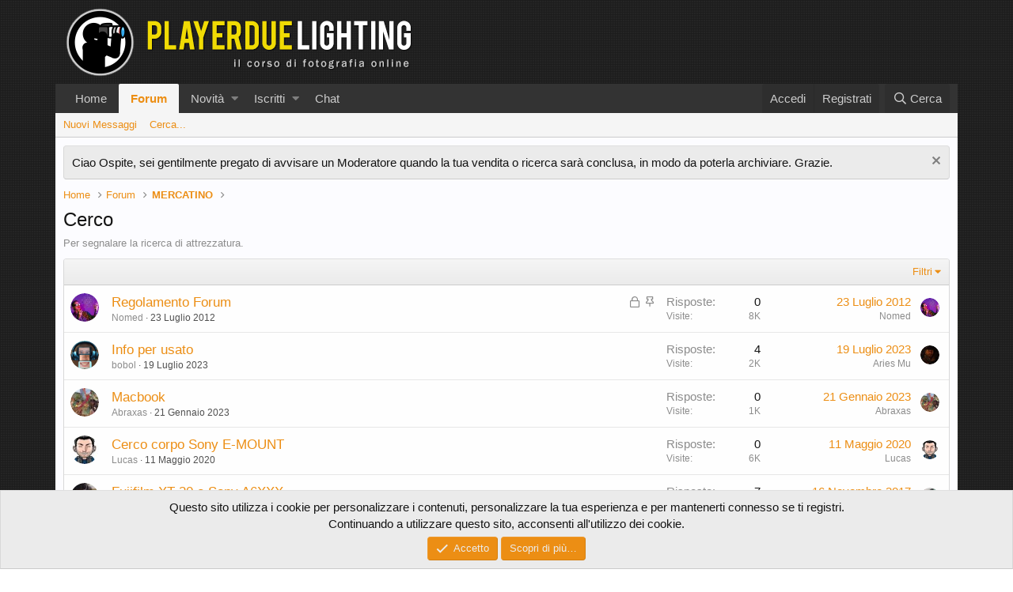

--- FILE ---
content_type: text/html; charset=utf-8
request_url: https://www.playerdue.com/forum/index.php?forums/cerco.56/
body_size: 11334
content:
<!DOCTYPE html>
<html id="XF" lang="it-IT" dir="LTR"
	data-app="public"
	data-template="forum_view"
	data-container-key="node-56"
	data-content-key=""
	data-logged-in="false"
	data-cookie-prefix="xf_"
	data-csrf="1768663675,f0210d6385f5007ad04b21ed31cf0def"
	class="has-no-js template-forum_view"
	 data-run-jobs="">
<head>
	<meta charset="utf-8" />
	<meta http-equiv="X-UA-Compatible" content="IE=Edge" />
	<meta name="viewport" content="width=device-width, initial-scale=1, viewport-fit=cover">

	
	
	

	<title>Cerco | Forum | Playerdue Lighting</title>

	
		<link rel="canonical" href="https://www.playerdue.com/forum/index.php?forums/cerco.56/" />
	
		<link rel="alternate" type="application/rss+xml" title="Feed RSS per Cerco" href="/forum/index.php?forums/cerco.56/index.rss" />
	
		
        <link href="https://www.playerdue.com/forum/mobiquo/smartbanner/manifest.json" rel="manifest">
        
        <meta name="apple-itunes-app" content="app-id=307880732, affiliate-data=at=10lR7C, app-argument=tapatalk://www.playerdue.com/forum?ttfid=29662&location=forum&fid=56&page=1&perpage=20" />
        
	

	
		
	
	
	<meta property="og:site_name" content="Forum | Playerdue Lighting" />


	
	
		
	
	
	<meta property="og:type" content="website" />


	
	
		
	
	
	
		<meta property="og:title" content="Cerco" />
		<meta property="twitter:title" content="Cerco" />
	


	
	
		
	
	
	
		<meta name="description" content="Per segnalare la ricerca di attrezzatura." />
		<meta property="og:description" content="Per segnalare la ricerca di attrezzatura." />
		<meta property="twitter:description" content="Per segnalare la ricerca di attrezzatura." />
	


	
	
		
	
	
	<meta property="og:url" content="https://www.playerdue.com/forum/index.php?forums/cerco.56/" />


	
	
		
	
	
	
		<meta property="og:image" content="https://www.playerdue.com/forum/img/open-graph.png" />
		<meta property="twitter:image" content="https://www.playerdue.com/forum/img/open-graph.png" />
		<meta property="twitter:card" content="summary" />
	


	

	

	
	

	
	<link rel="preload" href="/forum/styles/fonts/fa/fa-regular-400.woff2" as="font" type="font/woff2" crossorigin="anonymous" />


	<link rel="preload" href="/forum/styles/fonts/fa/fa-solid-900.woff2" as="font" type="font/woff2" crossorigin="anonymous" />


<link rel="preload" href="/forum/styles/fonts/fa/fa-brands-400.woff2" as="font" type="font/woff2" crossorigin="anonymous" />

	<link rel="stylesheet" href="/forum/css.php?css=public%3Anormalize.css%2Cpublic%3Acore.less%2Cpublic%3Aapp.less&amp;s=1&amp;l=2&amp;d=1617881183&amp;k=4db10bef7c9722cde661be2c6f5385baa231ce29" />

	<link rel="stylesheet" href="/forum/css.php?css=public%3Anotices.less%2Cpublic%3Astructured_list.less%2Cpublic%3Aextra.less&amp;s=1&amp;l=2&amp;d=1617881183&amp;k=ee1ed86c209f1065ca4e7aa16f82dc97018b82ca" />

	
		<script src="/forum/js/xf/preamble.min.js?_v=f3c2b53a"></script>
	


	
	
		<link rel="apple-touch-icon" href="https://www.playerdue.com/forum/img/open-graph.png" />
	
	
	<script async src="https://www.googletagmanager.com/gtag/js?id=UA-24236809-1"></script>
	<script>
		window.dataLayer = window.dataLayer || [];
		function gtag(){dataLayer.push(arguments);}
		gtag('js', new Date());
		gtag('config', 'UA-24236809-1', {
			// 
			
			
		});
	</script>

</head>
<body data-template="forum_view">

<div class="p-pageWrapper" id="top">



<header class="p-header" id="header">
	<div class="p-header-inner">
		<div class="p-header-content">

			<div class="p-header-logo p-header-logo--image">
				<a href="https://www.playerdue.com">
					<img src="/forum/img/header_p2l.png"
						alt="Forum | Playerdue Lighting"
						 />
				</a>
			</div>

			
		</div>
	</div>
</header>





	<div class="p-navSticky p-navSticky--primary" data-xf-init="sticky-header">
		
	<nav class="p-nav">
		<div class="p-nav-inner">
			<a class="p-nav-menuTrigger" data-xf-click="off-canvas" data-menu=".js-headerOffCanvasMenu" role="button" tabindex="0">
				<i aria-hidden="true"></i>
				<span class="p-nav-menuText">Menu</span>
			</a>

			<div class="p-nav-smallLogo">
				<a href="https://www.playerdue.com">
					<img src="/forum/img/header_p2l.png"
						alt="Forum | Playerdue Lighting"
					 />
				</a>
			</div>

			<div class="p-nav-scroller hScroller" data-xf-init="h-scroller" data-auto-scroll=".p-navEl.is-selected">
				<div class="hScroller-scroll">
					<ul class="p-nav-list js-offCanvasNavSource">
					
						<li>
							
	<div class="p-navEl " >
		

			
	
	<a href="https://www.playerdue.com"
		class="p-navEl-link "
		
		data-xf-key="1"
		data-nav-id="home">Home</a>


			

		
		
	</div>

						</li>
					
						<li>
							
	<div class="p-navEl is-selected" data-has-children="true">
		

			
	
	<a href="/forum/index.php"
		class="p-navEl-link p-navEl-link--splitMenu "
		
		
		data-nav-id="forums">Forum</a>


			<a data-xf-key="2"
				data-xf-click="menu"
				data-menu-pos-ref="< .p-navEl"
				class="p-navEl-splitTrigger"
				role="button"
				tabindex="0"
				aria-label="Attiva / disattiva espansione"
				aria-expanded="false"
				aria-haspopup="true"></a>

		
		
			<div class="menu menu--structural" data-menu="menu" aria-hidden="true">
				<div class="menu-content">
					
						
	
	
	<a href="/forum/index.php?whats-new/posts/"
		class="menu-linkRow u-indentDepth0 js-offCanvasCopy "
		
		
		data-nav-id="newPosts">Nuovi Messaggi</a>

	

					
						
	
	
	<a href="/forum/index.php?search/&amp;type=post"
		class="menu-linkRow u-indentDepth0 js-offCanvasCopy "
		
		
		data-nav-id="searchForums">Cerca...</a>

	

					
				</div>
			</div>
		
	</div>

						</li>
					
						<li>
							
	<div class="p-navEl " data-has-children="true">
		

			
	
	<a href="/forum/index.php?whats-new/"
		class="p-navEl-link p-navEl-link--splitMenu "
		
		
		data-nav-id="whatsNew">Novità</a>


			<a data-xf-key="3"
				data-xf-click="menu"
				data-menu-pos-ref="< .p-navEl"
				class="p-navEl-splitTrigger"
				role="button"
				tabindex="0"
				aria-label="Attiva / disattiva espansione"
				aria-expanded="false"
				aria-haspopup="true"></a>

		
		
			<div class="menu menu--structural" data-menu="menu" aria-hidden="true">
				<div class="menu-content">
					
						
	
	
	<a href="/forum/index.php?whats-new/posts/"
		class="menu-linkRow u-indentDepth0 js-offCanvasCopy "
		 rel="nofollow"
		
		data-nav-id="whatsNewPosts">Nuovi Messaggi</a>

	

					
						
	
	
	<a href="/forum/index.php?whats-new/profile-posts/"
		class="menu-linkRow u-indentDepth0 js-offCanvasCopy "
		 rel="nofollow"
		
		data-nav-id="whatsNewProfilePosts">Nuovi Messaggi Profilo</a>

	

					
						
	
	
	<a href="/forum/index.php?whats-new/latest-activity"
		class="menu-linkRow u-indentDepth0 js-offCanvasCopy "
		 rel="nofollow"
		
		data-nav-id="latestActivity">Ultime Attività</a>

	

					
				</div>
			</div>
		
	</div>

						</li>
					
						<li>
							
	<div class="p-navEl " data-has-children="true">
		

			
	
	<a href="/forum/index.php?members/"
		class="p-navEl-link p-navEl-link--splitMenu "
		
		
		data-nav-id="members">Iscritti</a>


			<a data-xf-key="4"
				data-xf-click="menu"
				data-menu-pos-ref="< .p-navEl"
				class="p-navEl-splitTrigger"
				role="button"
				tabindex="0"
				aria-label="Attiva / disattiva espansione"
				aria-expanded="false"
				aria-haspopup="true"></a>

		
		
			<div class="menu menu--structural" data-menu="menu" aria-hidden="true">
				<div class="menu-content">
					
						
	
	
	<a href="/forum/index.php?online/"
		class="menu-linkRow u-indentDepth0 js-offCanvasCopy "
		
		
		data-nav-id="currentVisitors">Visitatori online</a>

	

					
						
	
	
	<a href="/forum/index.php?whats-new/profile-posts/"
		class="menu-linkRow u-indentDepth0 js-offCanvasCopy "
		 rel="nofollow"
		
		data-nav-id="newProfilePosts">Nuovi Messaggi Profilo</a>

	

					
						
	
	
	<a href="/forum/index.php?search/&amp;type=profile_post"
		class="menu-linkRow u-indentDepth0 js-offCanvasCopy "
		
		
		data-nav-id="searchProfilePosts">Cerca tra i Messaggi Profilo</a>

	

					
				</div>
			</div>
		
	</div>

						</li>
					
						<li>
							
	<div class="p-navEl " >
		

			
	
	<a href="/forum/index.php?shoutbox/"
		class="p-navEl-link "
		
		data-xf-key="5"
		data-nav-id="siropuShoutbox">Chat</a>


			

		
		
	</div>

						</li>
					
					</ul>
				</div>
			</div>

			<div class="p-nav-opposite">
				<div class="p-navgroup p-account p-navgroup--guest">
					
						<a href="/forum/index.php?login/" class="p-navgroup-link p-navgroup-link--textual p-navgroup-link--logIn"
							data-xf-click="overlay" data-follow-redirects="on">
							<span class="p-navgroup-linkText">Accedi</span>
						</a>
						
							<a href="/forum/index.php?register/" class="p-navgroup-link p-navgroup-link--textual p-navgroup-link--register"
								data-xf-click="overlay" data-follow-redirects="on">
								<span class="p-navgroup-linkText">Registrati</span>
							</a>
						
					
				</div>

				<div class="p-navgroup p-discovery">
					<a href="/forum/index.php?whats-new/"
						class="p-navgroup-link p-navgroup-link--iconic p-navgroup-link--whatsnew"
						aria-label="Novità"
						title="Novità">
						<i aria-hidden="true"></i>
						<span class="p-navgroup-linkText">Novità</span>
					</a>

					
						<a href="/forum/index.php?search/"
							class="p-navgroup-link p-navgroup-link--iconic p-navgroup-link--search"
							data-xf-click="menu"
							data-xf-key="/"
							aria-label="Cerca"
							aria-expanded="false"
							aria-haspopup="true"
							title="Cerca">
							<i aria-hidden="true"></i>
							<span class="p-navgroup-linkText">Cerca</span>
						</a>
						<div class="menu menu--structural menu--wide" data-menu="menu" aria-hidden="true">
							<form action="/forum/index.php?search/search" method="post"
								class="menu-content"
								data-xf-init="quick-search">

								<h3 class="menu-header">Cerca</h3>
								
								<div class="menu-row">
									
										<div class="inputGroup inputGroup--joined">
											<input type="text" class="input" name="keywords" placeholder="Cerca…" aria-label="Cerca" data-menu-autofocus="true" />
											
			<select name="constraints" class="js-quickSearch-constraint input" aria-label="Cerca all&#039;interno">
				<option value="">Ovunque</option>
<option value="{&quot;search_type&quot;:&quot;post&quot;}">Discussioni</option>
<option value="{&quot;search_type&quot;:&quot;post&quot;,&quot;c&quot;:{&quot;nodes&quot;:[56],&quot;child_nodes&quot;:1}}">Questa Sezione</option>

			</select>
		
										</div>
									
								</div>

								
								<div class="menu-row">
									<label class="iconic"><input type="checkbox"  name="c[title_only]" value="1" /><i aria-hidden="true"></i><span class="iconic-label">Cerca solo tra i titoli</span></label>

								</div>
								
								<div class="menu-row">
									<div class="inputGroup">
										<span class="inputGroup-text" id="ctrl_search_menu_by_member">Da:</span>
										<input type="text" class="input" name="c[users]" data-xf-init="auto-complete" placeholder="Membro" aria-labelledby="ctrl_search_menu_by_member" />
									</div>
								</div>
								<div class="menu-footer">
									<span class="menu-footer-controls">
										<button type="submit" class="button--primary button button--icon button--icon--search"><span class="button-text">Cerca</span></button>
										<a href="/forum/index.php?search/" class="button"><span class="button-text">Ricerca avanzata…</span></a>
									</span>
								</div>

								<input type="hidden" name="_xfToken" value="1768663675,f0210d6385f5007ad04b21ed31cf0def" />
							</form>
						</div>
					
				</div>
			</div>
		</div>
	</nav>

	</div>
	
	
		<div class="p-sectionLinks">
			<div class="p-sectionLinks-inner hScroller" data-xf-init="h-scroller">
				<div class="hScroller-scroll">
					<ul class="p-sectionLinks-list">
					
						<li>
							
	<div class="p-navEl " >
		

			
	
	<a href="/forum/index.php?whats-new/posts/"
		class="p-navEl-link "
		
		data-xf-key="alt+1"
		data-nav-id="newPosts">Nuovi Messaggi</a>


			

		
		
	</div>

						</li>
					
						<li>
							
	<div class="p-navEl " >
		

			
	
	<a href="/forum/index.php?search/&amp;type=post"
		class="p-navEl-link "
		
		data-xf-key="alt+2"
		data-nav-id="searchForums">Cerca...</a>


			

		
		
	</div>

						</li>
					
					</ul>
				</div>
			</div>
		</div>
	



<div class="offCanvasMenu offCanvasMenu--nav js-headerOffCanvasMenu" data-menu="menu" aria-hidden="true" data-ocm-builder="navigation">
	<div class="offCanvasMenu-backdrop" data-menu-close="true"></div>
	<div class="offCanvasMenu-content">
		<div class="offCanvasMenu-header">
			Menu
			<a class="offCanvasMenu-closer" data-menu-close="true" role="button" tabindex="0" aria-label="Chiudi"></a>
		</div>
		
			<div class="p-offCanvasRegisterLink">
				<div class="offCanvasMenu-linkHolder">
					<a href="/forum/index.php?login/" class="offCanvasMenu-link" data-xf-click="overlay" data-menu-close="true">
						Accedi
					</a>
				</div>
				<hr class="offCanvasMenu-separator" />
				
					<div class="offCanvasMenu-linkHolder">
						<a href="/forum/index.php?register/" class="offCanvasMenu-link" data-xf-click="overlay" data-menu-close="true">
							Registrati
						</a>
					</div>
					<hr class="offCanvasMenu-separator" />
				
			</div>
		
		<div class="js-offCanvasNavTarget"></div>
	</div>
</div>

<div class="p-body">
	<div class="p-body-inner">
		<!--XF:EXTRA_OUTPUT-->

		
			
	
		
		
		

		<ul class="notices notices--block  js-notices"
			data-xf-init="notices"
			data-type="block"
			data-scroll-interval="6">

			
				
	<li class="notice js-notice notice--primary"
		data-notice-id="32"
		data-delay-duration="0"
		data-display-duration="0"
		data-auto-dismiss=""
		data-visibility="">

		
		<div class="notice-content">
			
				<a href="/forum/index.php?account/dismiss-notice&amp;notice_id=32" class="notice-dismiss js-noticeDismiss" data-xf-init="tooltip" title="Chiudi avviso"></a>
			
			Ciao Ospite, sei gentilmente pregato di avvisare un Moderatore quando la tua vendita o ricerca sarà conclusa, in modo da poterla archiviare. Grazie.
		</div>
	</li>

			
		</ul>
	

		

		

		
		
	
		<ul class="p-breadcrumbs "
			itemscope itemtype="https://schema.org/BreadcrumbList">
		
			

			
			
				
				
	<li itemprop="itemListElement" itemscope itemtype="https://schema.org/ListItem">
		<a href="https://www.playerdue.com" itemprop="item">
			<span itemprop="name">Home</span>
		</a>
		<meta itemprop="position" content="1" />
	</li>

			

			
				
				
	<li itemprop="itemListElement" itemscope itemtype="https://schema.org/ListItem">
		<a href="/forum/index.php" itemprop="item">
			<span itemprop="name">Forum</span>
		</a>
		<meta itemprop="position" content="2" />
	</li>

			
			
				
				
	<li itemprop="itemListElement" itemscope itemtype="https://schema.org/ListItem">
		<a href="/forum/index.php#mercatino.55" itemprop="item">
			<span itemprop="name">MERCATINO</span>
		</a>
		<meta itemprop="position" content="3" />
	</li>

			

		
		</ul>
	

		

		
	<noscript><div class="blockMessage blockMessage--important blockMessage--iconic u-noJsOnly">JavaScript è disabilitato. Per una migliore esperienza di navigazione attivalo nel tuo programma o nella tua app per navigare prima di procedere.</div></noscript>

		
	<!--[if lt IE 9]><div class="blockMessage blockMessage&#45;&#45;important blockMessage&#45;&#45;iconic">Stai usando un browser molto obsoleto. Puoi incorrere in problemi di visualizzazione di questo e altri siti oltre che in problemi di sicurezza. .<br />Dovresti aggiornarlo oppure <a href="https://www.google.com/chrome/browser/" target="_blank"> usarne uno alternativo, moderno e sicuro</a>.</div><![endif]-->


		
			<div class="p-body-header">
			
				
					<div class="p-title ">
					
						
							<h1 class="p-title-value">Cerco</h1>
						
						
					
					</div>
				

				
					<div class="p-description">Per segnalare la ricerca di attrezzatura.</div>
				
			
			</div>
		

		<div class="p-body-main  ">
			

			<div class="p-body-content">
				
				<div class="p-body-pageContent">





	
	
	






	

	
		
	












<div class="block" data-xf-init="" data-type="thread" data-href="/forum/index.php?inline-mod/">

	<div class="block-outer"></div>

	
	

	<div class="block-container">
		<div class="block-filterBar">
			<div class="filterBar">
				

				<a class="filterBar-menuTrigger" data-xf-click="menu" role="button" tabindex="0" aria-expanded="false" aria-haspopup="true">Filtri</a>
				<div class="menu menu--wide" data-menu="menu" aria-hidden="true"
					data-href="/forum/index.php?forums/cerco.56/filters"
					data-load-target=".js-filterMenuBody">
					<div class="menu-content">
						<h4 class="menu-header">Mostra solo:</h4>
						<div class="js-filterMenuBody">
							<div class="menu-row">Sto caricando…</div>
						</div>
					</div>
				</div>
			</div>
		</div>

		

		<div class="block-body">
			<div class="structItemContainer">
				

	

	


				
					
						<div class="structItemContainer-group structItemContainer-group--sticky">
							
								

	

	<div class="structItem structItem--thread js-inlineModContainer js-threadListItem-18303" data-author="Nomed">
		<div class="structItem-cell structItem-cell--icon">
			<div class="structItem-iconContainer">
				<a href="/forum/index.php?members/nomed.1/" class="avatar avatar--s" data-user-id="1" data-xf-init="member-tooltip">
			<img src="/forum/data/avatars/s/0/1.jpg?1456421342" srcset="/forum/data/avatars/m/0/1.jpg?1456421342 2x" alt="Nomed" class="avatar-u1-s" /> 
		</a>
				
			</div>
		</div>
		<div class="structItem-cell structItem-cell--main" data-xf-init="touch-proxy">
			
				<ul class="structItem-statuses">
				
					
					
					
					
						<li>
							<i class="structItem-status structItem-status--locked" aria-hidden="true" title="Bloccata"></i>
							<span class="u-srOnly">Bloccata</span>
						</li>
					
					
					
						<li>
							<i class="structItem-status structItem-status--sticky" aria-hidden="true" title="In evidenza"></i>
							<span class="u-srOnly">In evidenza</span>
						</li>
					
					
				
				</ul>
			

			<div class="structItem-title">
				
				
				<a href="/forum/index.php?threads/regolamento-forum.18303/" class="" data-tp-primary="on" data-xf-init="preview-tooltip" data-preview-url="/forum/index.php?threads/regolamento-forum.18303/preview">Regolamento Forum</a>
			</div>

			<div class="structItem-minor">
				

				
					<ul class="structItem-parts">
						<li><a href="/forum/index.php?members/nomed.1/" class="username " dir="auto" data-user-id="1" data-xf-init="member-tooltip"><span class="username--staff username--moderator username--admin">Nomed</span></a></li>
						<li class="structItem-startDate"><a href="/forum/index.php?threads/regolamento-forum.18303/" rel="nofollow"><time  class="u-dt" dir="auto" datetime="2012-07-23T15:23:26+0200" data-time="1343049806" data-date-string="23 Luglio 2012" data-time-string="15:23" title="23 Luglio 2012 alle 15:23">23 Luglio 2012</time></a></li>
						
					</ul>

					
				
			</div>
		</div>
		<div class="structItem-cell structItem-cell--meta" title="First message reaction score: 0">
			<dl class="pairs pairs--justified">
				<dt>Risposte</dt>
				<dd>0</dd>
			</dl>
			<dl class="pairs pairs--justified structItem-minor">
				<dt>Visite</dt>
				<dd>8K</dd>
			</dl>
		</div>
		<div class="structItem-cell structItem-cell--latest">
			
				<a href="/forum/index.php?threads/regolamento-forum.18303/latest" rel="nofollow"><time  class="structItem-latestDate u-dt" dir="auto" datetime="2012-07-23T15:23:26+0200" data-time="1343049806" data-date-string="23 Luglio 2012" data-time-string="15:23" title="23 Luglio 2012 alle 15:23">23 Luglio 2012</time></a>
				<div class="structItem-minor">
					
						<a href="/forum/index.php?members/nomed.1/" class="username " dir="auto" data-user-id="1" data-xf-init="member-tooltip"><span class="username--staff username--moderator username--admin">Nomed</span></a>
					
				</div>
			
		</div>
		<div class="structItem-cell structItem-cell--icon structItem-cell--iconEnd">
			<div class="structItem-iconContainer">
				
					<a href="/forum/index.php?members/nomed.1/" class="avatar avatar--xxs" data-user-id="1" data-xf-init="member-tooltip">
			<img src="/forum/data/avatars/s/0/1.jpg?1456421342"  alt="Nomed" class="avatar-u1-s" /> 
		</a>
				
			</div>
		</div>
	</div>

							
						</div>

						
					

					<div class="structItemContainer-group js-threadList">
						
							
								

	

	<div class="structItem structItem--thread js-inlineModContainer js-threadListItem-56671" data-author="bobol">
		<div class="structItem-cell structItem-cell--icon">
			<div class="structItem-iconContainer">
				<a href="/forum/index.php?members/bobol.6180/" class="avatar avatar--s" data-user-id="6180" data-xf-init="member-tooltip">
			<img src="/forum/data/avatars/s/6/6180.jpg?1566586007" srcset="/forum/data/avatars/m/6/6180.jpg?1566586007 2x" alt="bobol" class="avatar-u6180-s" /> 
		</a>
				
			</div>
		</div>
		<div class="structItem-cell structItem-cell--main" data-xf-init="touch-proxy">
			

			<div class="structItem-title">
				
				
				<a href="/forum/index.php?threads/info-per-usato.56671/" class="" data-tp-primary="on" data-xf-init="preview-tooltip" data-preview-url="/forum/index.php?threads/info-per-usato.56671/preview">Info per usato</a>
			</div>

			<div class="structItem-minor">
				

				
					<ul class="structItem-parts">
						<li><a href="/forum/index.php?members/bobol.6180/" class="username " dir="auto" data-user-id="6180" data-xf-init="member-tooltip">bobol</a></li>
						<li class="structItem-startDate"><a href="/forum/index.php?threads/info-per-usato.56671/" rel="nofollow"><time  class="u-dt" dir="auto" datetime="2023-07-19T10:37:29+0200" data-time="1689755849" data-date-string="19 Luglio 2023" data-time-string="10:37" title="19 Luglio 2023 alle 10:37">19 Luglio 2023</time></a></li>
						
					</ul>

					
				
			</div>
		</div>
		<div class="structItem-cell structItem-cell--meta" title="First message reaction score: 0">
			<dl class="pairs pairs--justified">
				<dt>Risposte</dt>
				<dd>4</dd>
			</dl>
			<dl class="pairs pairs--justified structItem-minor">
				<dt>Visite</dt>
				<dd>2K</dd>
			</dl>
		</div>
		<div class="structItem-cell structItem-cell--latest">
			
				<a href="/forum/index.php?threads/info-per-usato.56671/latest" rel="nofollow"><time  class="structItem-latestDate u-dt" dir="auto" datetime="2023-07-19T14:28:10+0200" data-time="1689769690" data-date-string="19 Luglio 2023" data-time-string="14:28" title="19 Luglio 2023 alle 14:28">19 Luglio 2023</time></a>
				<div class="structItem-minor">
					
						<a href="/forum/index.php?members/aries-mu.282/" class="username " dir="auto" data-user-id="282" data-xf-init="member-tooltip"><span class="username--staff username--moderator username--admin">Aries Mu</span></a>
					
				</div>
			
		</div>
		<div class="structItem-cell structItem-cell--icon structItem-cell--iconEnd">
			<div class="structItem-iconContainer">
				
					<a href="/forum/index.php?members/aries-mu.282/" class="avatar avatar--xxs" data-user-id="282" data-xf-init="member-tooltip">
			<img src="/forum/data/avatars/s/0/282.jpg?1579001391"  alt="Aries Mu" class="avatar-u282-s" /> 
		</a>
				
			</div>
		</div>
	</div>

							
								

	

	<div class="structItem structItem--thread js-inlineModContainer js-threadListItem-56356" data-author="Abraxas">
		<div class="structItem-cell structItem-cell--icon">
			<div class="structItem-iconContainer">
				<a href="/forum/index.php?members/abraxas.5405/" class="avatar avatar--s" data-user-id="5405" data-xf-init="member-tooltip">
			<img src="/forum/data/avatars/s/5/5405.jpg?1477044224" srcset="/forum/data/avatars/m/5/5405.jpg?1477044224 2x" alt="Abraxas" class="avatar-u5405-s" /> 
		</a>
				
			</div>
		</div>
		<div class="structItem-cell structItem-cell--main" data-xf-init="touch-proxy">
			

			<div class="structItem-title">
				
				
				<a href="/forum/index.php?threads/macbook.56356/" class="" data-tp-primary="on" data-xf-init="preview-tooltip" data-preview-url="/forum/index.php?threads/macbook.56356/preview">Macbook</a>
			</div>

			<div class="structItem-minor">
				

				
					<ul class="structItem-parts">
						<li><a href="/forum/index.php?members/abraxas.5405/" class="username " dir="auto" data-user-id="5405" data-xf-init="member-tooltip">Abraxas</a></li>
						<li class="structItem-startDate"><a href="/forum/index.php?threads/macbook.56356/" rel="nofollow"><time  class="u-dt" dir="auto" datetime="2023-01-21T13:30:38+0100" data-time="1674304238" data-date-string="21 Gennaio 2023" data-time-string="13:30" title="21 Gennaio 2023 alle 13:30">21 Gennaio 2023</time></a></li>
						
					</ul>

					
				
			</div>
		</div>
		<div class="structItem-cell structItem-cell--meta" title="First message reaction score: 0">
			<dl class="pairs pairs--justified">
				<dt>Risposte</dt>
				<dd>0</dd>
			</dl>
			<dl class="pairs pairs--justified structItem-minor">
				<dt>Visite</dt>
				<dd>1K</dd>
			</dl>
		</div>
		<div class="structItem-cell structItem-cell--latest">
			
				<a href="/forum/index.php?threads/macbook.56356/latest" rel="nofollow"><time  class="structItem-latestDate u-dt" dir="auto" datetime="2023-01-21T13:30:38+0100" data-time="1674304238" data-date-string="21 Gennaio 2023" data-time-string="13:30" title="21 Gennaio 2023 alle 13:30">21 Gennaio 2023</time></a>
				<div class="structItem-minor">
					
						<a href="/forum/index.php?members/abraxas.5405/" class="username " dir="auto" data-user-id="5405" data-xf-init="member-tooltip">Abraxas</a>
					
				</div>
			
		</div>
		<div class="structItem-cell structItem-cell--icon structItem-cell--iconEnd">
			<div class="structItem-iconContainer">
				
					<a href="/forum/index.php?members/abraxas.5405/" class="avatar avatar--xxs" data-user-id="5405" data-xf-init="member-tooltip">
			<img src="/forum/data/avatars/s/5/5405.jpg?1477044224"  alt="Abraxas" class="avatar-u5405-s" /> 
		</a>
				
			</div>
		</div>
	</div>

							
								

	

	<div class="structItem structItem--thread js-inlineModContainer js-threadListItem-54792" data-author="Lucas">
		<div class="structItem-cell structItem-cell--icon">
			<div class="structItem-iconContainer">
				<a href="/forum/index.php?members/lucas.4042/" class="avatar avatar--s" data-user-id="4042" data-xf-init="member-tooltip">
			<img src="/forum/data/avatars/s/4/4042.jpg?1349635966" srcset="/forum/data/avatars/m/4/4042.jpg?1349635966 2x" alt="Lucas" class="avatar-u4042-s" /> 
		</a>
				
			</div>
		</div>
		<div class="structItem-cell structItem-cell--main" data-xf-init="touch-proxy">
			

			<div class="structItem-title">
				
				
				<a href="/forum/index.php?threads/cerco-corpo-sony-e-mount.54792/" class="" data-tp-primary="on" data-xf-init="preview-tooltip" data-preview-url="/forum/index.php?threads/cerco-corpo-sony-e-mount.54792/preview">Cerco corpo Sony E-MOUNT</a>
			</div>

			<div class="structItem-minor">
				

				
					<ul class="structItem-parts">
						<li><a href="/forum/index.php?members/lucas.4042/" class="username " dir="auto" data-user-id="4042" data-xf-init="member-tooltip">Lucas</a></li>
						<li class="structItem-startDate"><a href="/forum/index.php?threads/cerco-corpo-sony-e-mount.54792/" rel="nofollow"><time  class="u-dt" dir="auto" datetime="2020-05-11T21:04:26+0200" data-time="1589223866" data-date-string="11 Maggio 2020" data-time-string="21:04" title="11 Maggio 2020 alle 21:04">11 Maggio 2020</time></a></li>
						
					</ul>

					
				
			</div>
		</div>
		<div class="structItem-cell structItem-cell--meta" title="First message reaction score: 0">
			<dl class="pairs pairs--justified">
				<dt>Risposte</dt>
				<dd>0</dd>
			</dl>
			<dl class="pairs pairs--justified structItem-minor">
				<dt>Visite</dt>
				<dd>6K</dd>
			</dl>
		</div>
		<div class="structItem-cell structItem-cell--latest">
			
				<a href="/forum/index.php?threads/cerco-corpo-sony-e-mount.54792/latest" rel="nofollow"><time  class="structItem-latestDate u-dt" dir="auto" datetime="2020-05-11T21:04:26+0200" data-time="1589223866" data-date-string="11 Maggio 2020" data-time-string="21:04" title="11 Maggio 2020 alle 21:04">11 Maggio 2020</time></a>
				<div class="structItem-minor">
					
						<a href="/forum/index.php?members/lucas.4042/" class="username " dir="auto" data-user-id="4042" data-xf-init="member-tooltip">Lucas</a>
					
				</div>
			
		</div>
		<div class="structItem-cell structItem-cell--icon structItem-cell--iconEnd">
			<div class="structItem-iconContainer">
				
					<a href="/forum/index.php?members/lucas.4042/" class="avatar avatar--xxs" data-user-id="4042" data-xf-init="member-tooltip">
			<img src="/forum/data/avatars/s/4/4042.jpg?1349635966"  alt="Lucas" class="avatar-u4042-s" /> 
		</a>
				
			</div>
		</div>
	</div>

							
								

	

	<div class="structItem structItem--thread js-inlineModContainer js-threadListItem-52299" data-author="Ale C">
		<div class="structItem-cell structItem-cell--icon">
			<div class="structItem-iconContainer">
				<a href="/forum/index.php?members/ale-c.2213/" class="avatar avatar--s" data-user-id="2213" data-xf-init="member-tooltip">
			<img src="/forum/data/avatars/s/2/2213.jpg?1432113721" srcset="/forum/data/avatars/m/2/2213.jpg?1432113721 2x" alt="Ale C" class="avatar-u2213-s" /> 
		</a>
				
			</div>
		</div>
		<div class="structItem-cell structItem-cell--main" data-xf-init="touch-proxy">
			

			<div class="structItem-title">
				
				
				<a href="/forum/index.php?threads/fujifilm-xt-20-o-sony-a6xxx.52299/" class="" data-tp-primary="on" data-xf-init="preview-tooltip" data-preview-url="/forum/index.php?threads/fujifilm-xt-20-o-sony-a6xxx.52299/preview">Fujifilm XT-20 o Sony A6XXX</a>
			</div>

			<div class="structItem-minor">
				

				
					<ul class="structItem-parts">
						<li><a href="/forum/index.php?members/ale-c.2213/" class="username " dir="auto" data-user-id="2213" data-xf-init="member-tooltip">Ale C</a></li>
						<li class="structItem-startDate"><a href="/forum/index.php?threads/fujifilm-xt-20-o-sony-a6xxx.52299/" rel="nofollow"><time  class="u-dt" dir="auto" datetime="2017-11-12T15:49:47+0100" data-time="1510498187" data-date-string="12 Novembre 2017" data-time-string="15:49" title="12 Novembre 2017 alle 15:49">12 Novembre 2017</time></a></li>
						
					</ul>

					
				
			</div>
		</div>
		<div class="structItem-cell structItem-cell--meta" title="First message reaction score: 0">
			<dl class="pairs pairs--justified">
				<dt>Risposte</dt>
				<dd>7</dd>
			</dl>
			<dl class="pairs pairs--justified structItem-minor">
				<dt>Visite</dt>
				<dd>11K</dd>
			</dl>
		</div>
		<div class="structItem-cell structItem-cell--latest">
			
				<a href="/forum/index.php?threads/fujifilm-xt-20-o-sony-a6xxx.52299/latest" rel="nofollow"><time  class="structItem-latestDate u-dt" dir="auto" datetime="2017-11-16T08:16:09+0100" data-time="1510816569" data-date-string="16 Novembre 2017" data-time-string="08:16" title="16 Novembre 2017 alle 08:16">16 Novembre 2017</time></a>
				<div class="structItem-minor">
					
						<a href="/forum/index.php?members/andrea85.6218/" class="username " dir="auto" data-user-id="6218" data-xf-init="member-tooltip"><span class="username--staff username--moderator">Andrea85</span></a>
					
				</div>
			
		</div>
		<div class="structItem-cell structItem-cell--icon structItem-cell--iconEnd">
			<div class="structItem-iconContainer">
				
					<a href="/forum/index.php?members/andrea85.6218/" class="avatar avatar--xxs" data-user-id="6218" data-xf-init="member-tooltip">
			<img src="/forum/data/avatars/s/6/6218.jpg?1465309865"  alt="Andrea85" class="avatar-u6218-s" /> 
		</a>
				
			</div>
		</div>
	</div>

							
								

	

	<div class="structItem structItem--thread js-inlineModContainer js-threadListItem-52190" data-author="cronos80">
		<div class="structItem-cell structItem-cell--icon">
			<div class="structItem-iconContainer">
				<a href="/forum/index.php?members/cronos80.6272/" class="avatar avatar--s" data-user-id="6272" data-xf-init="member-tooltip">
			<img src="/forum/data/avatars/s/6/6272.jpg?1453992364" srcset="/forum/data/avatars/m/6/6272.jpg?1453992364 2x" alt="cronos80" class="avatar-u6272-s" /> 
		</a>
				
			</div>
		</div>
		<div class="structItem-cell structItem-cell--main" data-xf-init="touch-proxy">
			

			<div class="structItem-title">
				
				
				<a href="/forum/index.php?threads/cerco-obiettivo-macro-per-nikon.52190/" class="" data-tp-primary="on" data-xf-init="preview-tooltip" data-preview-url="/forum/index.php?threads/cerco-obiettivo-macro-per-nikon.52190/preview">Cerco obiettivo macro per Nikon</a>
			</div>

			<div class="structItem-minor">
				

				
					<ul class="structItem-parts">
						<li><a href="/forum/index.php?members/cronos80.6272/" class="username " dir="auto" data-user-id="6272" data-xf-init="member-tooltip">cronos80</a></li>
						<li class="structItem-startDate"><a href="/forum/index.php?threads/cerco-obiettivo-macro-per-nikon.52190/" rel="nofollow"><time  class="u-dt" dir="auto" datetime="2017-10-27T17:35:15+0200" data-time="1509118515" data-date-string="27 Ottobre 2017" data-time-string="17:35" title="27 Ottobre 2017 alle 17:35">27 Ottobre 2017</time></a></li>
						
					</ul>

					
				
			</div>
		</div>
		<div class="structItem-cell structItem-cell--meta" title="First message reaction score: 0">
			<dl class="pairs pairs--justified">
				<dt>Risposte</dt>
				<dd>1</dd>
			</dl>
			<dl class="pairs pairs--justified structItem-minor">
				<dt>Visite</dt>
				<dd>6K</dd>
			</dl>
		</div>
		<div class="structItem-cell structItem-cell--latest">
			
				<a href="/forum/index.php?threads/cerco-obiettivo-macro-per-nikon.52190/latest" rel="nofollow"><time  class="structItem-latestDate u-dt" dir="auto" datetime="2017-10-27T17:39:54+0200" data-time="1509118794" data-date-string="27 Ottobre 2017" data-time-string="17:39" title="27 Ottobre 2017 alle 17:39">27 Ottobre 2017</time></a>
				<div class="structItem-minor">
					
						<a href="/forum/index.php?members/bobol.6180/" class="username " dir="auto" data-user-id="6180" data-xf-init="member-tooltip">bobol</a>
					
				</div>
			
		</div>
		<div class="structItem-cell structItem-cell--icon structItem-cell--iconEnd">
			<div class="structItem-iconContainer">
				
					<a href="/forum/index.php?members/bobol.6180/" class="avatar avatar--xxs" data-user-id="6180" data-xf-init="member-tooltip">
			<img src="/forum/data/avatars/s/6/6180.jpg?1566586007"  alt="bobol" class="avatar-u6180-s" /> 
		</a>
				
			</div>
		</div>
	</div>

							
								

	

	<div class="structItem structItem--thread js-inlineModContainer js-threadListItem-51540" data-author="Niko">
		<div class="structItem-cell structItem-cell--icon">
			<div class="structItem-iconContainer">
				<a href="/forum/index.php?members/niko.4442/" class="avatar avatar--s" data-user-id="4442" data-xf-init="member-tooltip">
			<img src="/forum/data/avatars/s/4/4442.jpg?1367603806" srcset="/forum/data/avatars/m/4/4442.jpg?1367603806 2x" alt="Niko" class="avatar-u4442-s" /> 
		</a>
				
			</div>
		</div>
		<div class="structItem-cell structItem-cell--main" data-xf-init="touch-proxy">
			

			<div class="structItem-title">
				
				
				<a href="/forum/index.php?threads/cerco-lume-cube.51540/" class="" data-tp-primary="on" data-xf-init="preview-tooltip" data-preview-url="/forum/index.php?threads/cerco-lume-cube.51540/preview">Cerco Lume cube</a>
			</div>

			<div class="structItem-minor">
				

				
					<ul class="structItem-parts">
						<li><a href="/forum/index.php?members/niko.4442/" class="username " dir="auto" data-user-id="4442" data-xf-init="member-tooltip">Niko</a></li>
						<li class="structItem-startDate"><a href="/forum/index.php?threads/cerco-lume-cube.51540/" rel="nofollow"><time  class="u-dt" dir="auto" datetime="2017-06-08T00:13:00+0200" data-time="1496873580" data-date-string="8 Giugno 2017" data-time-string="00:13" title="8 Giugno 2017 alle 00:13">8 Giugno 2017</time></a></li>
						
					</ul>

					
				
			</div>
		</div>
		<div class="structItem-cell structItem-cell--meta" title="First message reaction score: 0">
			<dl class="pairs pairs--justified">
				<dt>Risposte</dt>
				<dd>0</dd>
			</dl>
			<dl class="pairs pairs--justified structItem-minor">
				<dt>Visite</dt>
				<dd>7K</dd>
			</dl>
		</div>
		<div class="structItem-cell structItem-cell--latest">
			
				<a href="/forum/index.php?threads/cerco-lume-cube.51540/latest" rel="nofollow"><time  class="structItem-latestDate u-dt" dir="auto" datetime="2017-06-08T00:13:00+0200" data-time="1496873580" data-date-string="8 Giugno 2017" data-time-string="00:13" title="8 Giugno 2017 alle 00:13">8 Giugno 2017</time></a>
				<div class="structItem-minor">
					
						<a href="/forum/index.php?members/niko.4442/" class="username " dir="auto" data-user-id="4442" data-xf-init="member-tooltip">Niko</a>
					
				</div>
			
		</div>
		<div class="structItem-cell structItem-cell--icon structItem-cell--iconEnd">
			<div class="structItem-iconContainer">
				
					<a href="/forum/index.php?members/niko.4442/" class="avatar avatar--xxs" data-user-id="4442" data-xf-init="member-tooltip">
			<img src="/forum/data/avatars/s/4/4442.jpg?1367603806"  alt="Niko" class="avatar-u4442-s" /> 
		</a>
				
			</div>
		</div>
	</div>

							
							
						
					</div>
				
			</div>
		</div>
	</div>

	<div class="block-outer block-outer--after">
		
		
		
			<div class="block-outer-opposite">
				
					<a href="/forum/index.php?login/" class="button--link button" data-xf-click="overlay"><span class="button-text">
						Devi accedere o registrarti per poter scrivere qui.
					</span></a>
				
			</div>
		
	</div>
</div>


</div>
				
			</div>

			
		</div>

		
		
	
		<ul class="p-breadcrumbs p-breadcrumbs--bottom"
			itemscope itemtype="https://schema.org/BreadcrumbList">
		
			

			
			
				
				
	<li itemprop="itemListElement" itemscope itemtype="https://schema.org/ListItem">
		<a href="https://www.playerdue.com" itemprop="item">
			<span itemprop="name">Home</span>
		</a>
		<meta itemprop="position" content="1" />
	</li>

			

			
				
				
	<li itemprop="itemListElement" itemscope itemtype="https://schema.org/ListItem">
		<a href="/forum/index.php" itemprop="item">
			<span itemprop="name">Forum</span>
		</a>
		<meta itemprop="position" content="2" />
	</li>

			
			
				
				
	<li itemprop="itemListElement" itemscope itemtype="https://schema.org/ListItem">
		<a href="/forum/index.php#mercatino.55" itemprop="item">
			<span itemprop="name">MERCATINO</span>
		</a>
		<meta itemprop="position" content="3" />
	</li>

			

		
		</ul>
	

		
	</div>
</div>

<footer class="p-footer" id="footer">
	<div class="p-footer-inner">

		<div class="p-footer-row">
			
				<div class="p-footer-row-main">
					<ul class="p-footer-linkList">
					
						
						
							<li><a href="/forum/index.php?misc/language" data-xf-click="overlay"
								data-xf-init="tooltip" title="Seleziona la lingua" rel="nofollow">
								<i class="fa--xf far fa-globe" aria-hidden="true"></i> Italiano</a></li>
						
					
					</ul>
				</div>
			
			<div class="p-footer-row-opposite">
				<ul class="p-footer-linkList">
					
						
							<li><a href="/forum/index.php?misc/contact/" data-xf-click="overlay">Contattaci!</a></li>
						
					

					
						<li><a href="/forum/index.php?help/terms/">Termini e condizioni d'uso del sito</a></li>
					

					
						<li><a href="https://www.playerdue.com/forum/index.php?help/cookies">Policy Privacy</a></li>
					

					
						<li><a href="/forum/index.php?help/">Aiuto</a></li>
					

					
						<li><a href="https://www.playerdue.com">Home</a></li>
					

					<li><a href="/forum/index.php?forums/-/index.rss" target="_blank" class="p-footer-rssLink" title="RSS"><span aria-hidden="true"><i class="fa--xf far fa-rss" aria-hidden="true"></i><span class="u-srOnly">RSS</span></span></a></li>
				</ul>
			</div>
		</div>

		
			<div class="p-footer-copyright">
			
				<a href="https://xenforo.com" class="u-concealed" dir="ltr" target="_blank">Forum software by XenForo<sup>&reg;</sup> <span class="copyright">&copy; 2010-2019 XenForo Ltd.</span></a>
				<br />
<a href="https://www.xfitalia.it"  class="concealed" alt="XenForo Italia">&copy;2010-2018 Traduzione Italiana a cura di <b>XenForo Italia</b></a>
			
			</div>
		

		
	</div>
</footer>

</div> <!-- closing p-pageWrapper -->

<div class="u-bottomFixer js-bottomFixTarget">
	
	
		
	
		
		
		

		<ul class="notices notices--bottom_fixer  js-notices"
			data-xf-init="notices"
			data-type="bottom_fixer"
			data-scroll-interval="6">

			
				
	<li class="notice js-notice notice--primary notice--cookie"
		data-notice-id="-1"
		data-delay-duration="0"
		data-display-duration="0"
		data-auto-dismiss="0"
		data-visibility="">

		
		<div class="notice-content">
			
			<div class="u-alignCenter">
	Questo sito utilizza i cookie per personalizzare i contenuti, personalizzare la tua esperienza e per mantenerti connesso se ti registri. <br />
Continuando a utilizzare questo sito, acconsenti all'utilizzo dei cookie.
</div>

<div class="u-inputSpacer u-alignCenter">
	<a href="/forum/index.php?account/dismiss-notice" class="js-noticeDismiss button--notice button button--icon button--icon--confirm" data-xf-init="tooltip" title="Chiudi avviso"><span class="button-text">Accetto</span></a>
	<a href="/forum/index.php?help/cookies" class="button--notice button"><span class="button-text">Scopri di più…</span></a>
</div>
		</div>
	</li>

			
		</ul>
	

	
</div>


	<div class="u-scrollButtons js-scrollButtons" data-trigger-type="up">
		<a href="#top" class="button--scroll button" data-xf-click="scroll-to"><span class="button-text"><i class="fa--xf far fa-arrow-up" aria-hidden="true"></i><span class="u-srOnly">Alto</span></span></a>
		
	</div>



	<script src="/forum/js/vendor/jquery/jquery-3.3.1.min.js?_v=f3c2b53a"></script>
	<script src="/forum/js/vendor/vendor-compiled.js?_v=f3c2b53a"></script>
	<script src="/forum/js/xf/core-compiled.js?_v=f3c2b53a"></script>
	<script src="/forum/js/xf/notice.min.js?_v=f3c2b53a"></script>

	<script>
		jQuery.extend(true, XF.config, {
			// 
			userId: 0,
			enablePush: false,
			pushAppServerKey: '',
			url: {
				fullBase: 'https://www.playerdue.com/forum/',
				basePath: '/forum/',
				css: '/forum/css.php?css=__SENTINEL__&s=1&l=2&d=1617881183',
				keepAlive: '/forum/index.php?login/keep-alive'
			},
			cookie: {
				path: '/',
				domain: '',
				prefix: 'xf_',
				secure: true
			},
			csrf: '1768663675,f0210d6385f5007ad04b21ed31cf0def',
			js: {"\/forum\/js\/xf\/notice.min.js?_v=f3c2b53a":true},
			css: {"public:notices.less":true,"public:structured_list.less":true,"public:extra.less":true},
			time: {
				now: 1768663675,
				today: 1768604400,
				todayDow: 6
			},
			borderSizeFeature: '3px',
			fontAwesomeWeight: 'r',
			enableRtnProtect: true,
			enableFormSubmitSticky: true,
			uploadMaxFilesize: 2097152,
			allowedVideoExtensions: ["m4v","mov","mp4","mp4v","mpeg","mpg","ogv","webm"],
			shortcodeToEmoji: true,
			visitorCounts: {
				conversations_unread: '0',
				alerts_unread: '0',
				total_unread: '0',
				title_count: true,
				icon_indicator: true
			},
			jsState: {},
			publicMetadataLogoUrl: 'https://www.playerdue.com/forum/img/open-graph.png',
			publicPushBadgeUrl: 'https://www.playerdue.com/forum/styles/default/xenforo/bell.png'
		});

		jQuery.extend(XF.phrases, {
			// 
			date_x_at_time_y: "{date} alle {time}",
			day_x_at_time_y:  "{day} alle {time}",
			yesterday_at_x:   "Ieri alle {time}",
			x_minutes_ago:    "{minutes} minuti fa",
			one_minute_ago:   "1 minuto fa",
			a_moment_ago:     "Un attimo fa",
			today_at_x:       "Oggi alle {time}",
			in_a_moment:      "In un attimo",
			in_a_minute:      "In un minuto",
			in_x_minutes:     "In {minutes} minuti",
			later_today_at_x: "Oggi più tardi alle {time}",
			tomorrow_at_x:    "Domani alle {time}",

			day0: "Domenica",
			day1: "Lunedì",
			day2: "Martedì",
			day3: "Mercoledì",
			day4: "Giovedì",
			day5: "Venerdì",
			day6: "Sabato",

			dayShort0: "Dom",
			dayShort1: "Lun",
			dayShort2: "Mar",
			dayShort3: "Mer",
			dayShort4: "Gio",
			dayShort5: "Ven",
			dayShort6: "Sab",

			month0: "Gennaio",
			month1: "Febbraio",
			month2: "Marzo",
			month3: "Aprile",
			month4: "Maggio",
			month5: "Giugno",
			month6: "Luglio",
			month7: "Agosto",
			month8: "Settembre",
			month9: "Ottobre",
			month10: "Novembre",
			month11: "Dicembre",

			active_user_changed_reload_page: "L\'utente attivo è cambiato. Ricarica la pagina per accedere alla pagina aggiornata.",
			server_did_not_respond_in_time_try_again: "Il server non ha risposto in tempo. Riprova.",
			oops_we_ran_into_some_problems: "Oops! Qualcosa è andato storto.",
			oops_we_ran_into_some_problems_more_details_console: "Oops! Qualcosa è andato storto... Riprova. Potresti trovare maggiori informazioni nella consolle del browser.",
			file_too_large_to_upload: "Il file da caricare è troppo pesante.",
			uploaded_file_is_too_large_for_server_to_process: "Il file che hai caricato è troppo pesante per essere processato dal server.",
			files_being_uploaded_are_you_sure: "I files sono ancora in caricamento... Confermi di inviare questo modulo?",
			attach: "Allegati...",
			rich_text_box: "Box di testo RTF",
			close: "Chiudi",
			link_copied_to_clipboard: "Link copiato negli appunti.",
			text_copied_to_clipboard: "Testo copiato negli appunti.",
			loading: "Sto caricando…",

			processing: "In elaborazione",
			'processing...': "In elaborazione…",

			showing_x_of_y_items: "Stai visualizzando {count} elementi su {total} totali",
			showing_all_items: "Sono mostrati tutti gli elementi",
			no_items_to_display: "Nessun elemento da visualizzare",

			push_enable_notification_title: "Push notifications enabled successfully at Forum | Playerdue Lighting",
			push_enable_notification_body: "Thank you for enabling push notifications!"
		});
	</script>

	<form style="display:none" hidden="hidden">
		<input type="text" name="_xfClientLoadTime" value="" id="_xfClientLoadTime" title="_xfClientLoadTime" tabindex="-1" />
	</form>

	



	<script type="text/template" id="xfReactTooltipTemplate">
		<div class="tooltip-content-inner">
			<div class="reactTooltip">
				
					<a href="#" class="reaction reaction--1" data-reaction-id="1"><i aria-hidden="true"></i><img src="[data-uri]" class="reaction-sprite js-reaction" alt="Mi piace" title="Mi piace" data-xf-init="tooltip" /></a>
				
					<a href="#" class="reaction reaction--2" data-reaction-id="2"><i aria-hidden="true"></i><img src="[data-uri]" class="reaction-sprite js-reaction" alt="Adoro" title="Adoro" data-xf-init="tooltip" /></a>
				
					<a href="#" class="reaction reaction--3" data-reaction-id="3"><i aria-hidden="true"></i><img src="[data-uri]" class="reaction-sprite js-reaction" alt="Haha" title="Haha" data-xf-init="tooltip" /></a>
				
					<a href="#" class="reaction reaction--4" data-reaction-id="4"><i aria-hidden="true"></i><img src="[data-uri]" class="reaction-sprite js-reaction" alt="Wow" title="Wow" data-xf-init="tooltip" /></a>
				
					<a href="#" class="reaction reaction--5" data-reaction-id="5"><i aria-hidden="true"></i><img src="[data-uri]" class="reaction-sprite js-reaction" alt="Triste" title="Triste" data-xf-init="tooltip" /></a>
				
					<a href="#" class="reaction reaction--6" data-reaction-id="6"><i aria-hidden="true"></i><img src="[data-uri]" class="reaction-sprite js-reaction" alt="Grrrr" title="Grrrr" data-xf-init="tooltip" /></a>
				
			</div>
		</div>
	</script>




</body>
</html>









